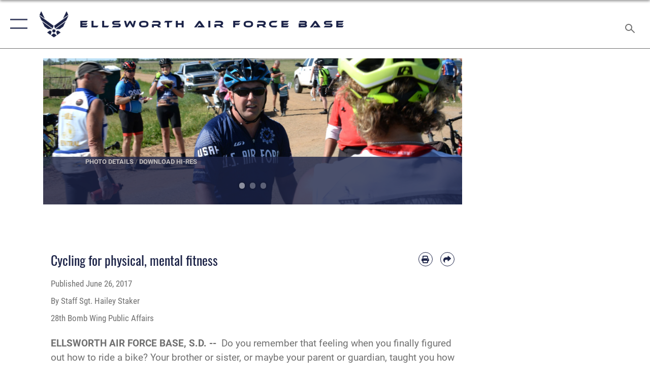

--- FILE ---
content_type: text/html; charset=utf-8
request_url: https://www.ellsworth.af.mil/News/Features/Display/Article/1229609/cycling-for-physical-mental-fitness/
body_size: 24733
content:
<!DOCTYPE html>
<html  lang="en-US">
<head id="Head"><meta content="text/html; charset=UTF-8" http-equiv="Content-Type" />
<meta name="REVISIT-AFTER" content="1 DAYS" />
<meta name="RATING" content="GENERAL" />
<meta name="RESOURCE-TYPE" content="DOCUMENT" />
<meta content="text/javascript" http-equiv="Content-Script-Type" />
<meta content="text/css" http-equiv="Content-Style-Type" />
<title>
	Cycling for physical, mental fitness > Ellsworth Air Force Base > Display
</title><meta id="MetaDescription" name="description" content="Do you remember that feeling when you finally figured out how to ride a bike? Your brother or sister, or maybe your parent or guardian, taught you how to balance and pedal at the same time, and then took off the training wheels. Maybe you did a weird, " /><meta id="MetaKeywords" name="keywords" content="Ellsworth AFB" /><meta id="MetaRobots" name="robots" content="INDEX, FOLLOW" /><link href="/Resources/Shared/stylesheets/dnndefault/7.0.0/default.css?cdv=2785" type="text/css" rel="stylesheet"/><link href="/DesktopModules/ArticleCSViewArticle/module.css?cdv=2785" type="text/css" rel="stylesheet"/><link href="/Desktopmodules/SharedLibrary/ValidatedPlugins/slick-carousel/slick/slick.css?cdv=2785" type="text/css" rel="stylesheet"/><link href="/Portals/146/portal.css?cdv=2785" type="text/css" rel="stylesheet"/><link href="/Desktopmodules/SharedLibrary/Plugins/SocialIcons/css/fa-social-icons.css?cdv=2785" type="text/css" rel="stylesheet"/><link href="/Desktopmodules/SharedLibrary/Plugins/Skin/SkipNav/css/skipnav.css?cdv=2785" type="text/css" rel="stylesheet"/><link href="/Desktopmodules/SharedLibrary/Plugins/carouFredSel/base.css?cdv=2785" type="text/css" rel="stylesheet"/><link href="/Desktopmodules/SharedLibrary/Plugins/MediaElement4.2.9/mediaelementplayer.css?cdv=2785" type="text/css" rel="stylesheet"/><link href="/Desktopmodules/SharedLibrary/Plugins/ColorBox/colorbox.css?cdv=2785" type="text/css" rel="stylesheet"/><link href="/Desktopmodules/SharedLibrary/Plugins/slimbox/slimbox2.css?cdv=2785" type="text/css" rel="stylesheet"/><link href="/DesktopModules/SharedLibrary/Plugins/FancyBox/jquery.fancybox.min.css?cdv=2785" type="text/css" rel="stylesheet"/><link href="/desktopmodules/ArticleCS/styles/AirForce3/style.css?cdv=2785" type="text/css" rel="stylesheet"/><link href="/Desktopmodules/SharedLibrary/Plugins/bootstrap4/css/bootstrap.min.css?cdv=2785" type="text/css" rel="stylesheet"/><link href="/Desktopmodules/SharedLibrary/ValidatedPlugins/font-awesome6/css/all.min.css?cdv=2785" type="text/css" rel="stylesheet"/><link href="/Desktopmodules/SharedLibrary/ValidatedPlugins/font-awesome6/css/v4-shims.min.css?cdv=2785" type="text/css" rel="stylesheet"/><link href="/portals/_default/skins/AirForce3/Assets/css/theme.css?cdv=2785" type="text/css" rel="stylesheet"/><script src="/Resources/libraries/jQuery/03_07_01/jquery.js?cdv=2785" type="text/javascript"></script><script src="/Resources/libraries/jQuery-Migrate/03_04_01/jquery-migrate.js?cdv=2785" type="text/javascript"></script><script src="/Resources/libraries/jQuery-UI/01_13_03/jquery-ui.min.js?cdv=2785" type="text/javascript"></script><link rel='icon' href='/Portals/146/favicon Barksdale.ico?ver=Ayyh9Jibj8MbDXzMYSPTIw%3d%3d' type='image/x-icon' /><meta name='host' content='DMA Public Web' /><meta name='contact' content='dma.WebSD@mail.mil' /><script  src="/Desktopmodules/SharedLibrary/Plugins/GoogleAnalytics/Universal-Federated-Analytics-8.7.js?agency=DOD&subagency=USAF&sitetopic=dma.web&dclink=true"  id="_fed_an_ua_tag" ></script><meta name='twitter:card' content='summary_large_image' /><meta name='twitter:title' content='Cycling&#32;for&#32;physical,&#32;mental&#32;fitness' /><meta name='twitter:description' content='Do&#32;you&#32;remember&#32;that&#32;feeling&#32;when&#32;you&#32;finally&#32;figured&#32;out&#32;how&#32;to&#32;ride&#32;a&#32;bike?&#32;Your&#32;brother&#32;or&#32;sister,&#32;or&#32;maybe&#32;your&#32;parent&#32;or&#32;guardian,&#32;taught&#32;you&#32;how&#32;to&#32;balance&#32;and&#32;pedal&#32;at&#32;the&#32;same&#32;time,&#32;and&#32;then' /><meta name='twitter:image' content='https://media.defense.gov/2017/Jun/26/2001768869/2000/2000/0/170604-F-JM042-0357.JPG' /><meta name='twitter:site' content='@usairforce' /><meta name='twitter:creator' content='@usairforce' /><meta property='og:site_name' content='Ellsworth&#32;Air&#32;Force&#32;Base' /><meta property='og:type' content='article' /><meta property='og:title' content='Cycling&#32;for&#32;physical,&#32;mental&#32;fitness' /><meta property='og:description' content='Do&#32;you&#32;remember&#32;that&#32;feeling&#32;when&#32;you&#32;finally&#32;figured&#32;out&#32;how&#32;to&#32;ride&#32;a&#32;bike?&#32;Your&#32;brother&#32;or&#32;sister,&#32;or&#32;maybe&#32;your&#32;parent&#32;or&#32;guardian,&#32;taught&#32;you&#32;how&#32;to&#32;balance&#32;and&#32;pedal&#32;at&#32;the&#32;same&#32;time,&#32;and&#32;then' /><meta property='og:image' content='https://media.defense.gov/2017/Jun/26/2001768869/2000/2000/0/170604-F-JM042-0357.JPG' /><meta property='og:url' content='https://www.ellsworth.af.mil/News/Features/Display/Article/1229609/cycling-for-physical-mental-fitness/' /><meta name="viewport" content="width=device-width,initial-scale=1" /></head>
<body id="Body">

    <form method="post" action="/News/Features/Display/Article/1229609/cycling-for-physical-mental-fitness/" id="Form" enctype="multipart/form-data">
<div class="aspNetHidden">
<input type="hidden" name="__EVENTTARGET" id="__EVENTTARGET" value="" />
<input type="hidden" name="__EVENTARGUMENT" id="__EVENTARGUMENT" value="" />
<input type="hidden" name="__VIEWSTATE" id="__VIEWSTATE" value="r+j4AuMgSh5UbQlsgO8CRlBRZrHF5GlvHOURAx+3xqO9qialCfVCWsch9+ecT2Ktl9Ebipgtgar7gnp7v6l5E1TtKqU17pJ5GPF5JXCtMedVL0umg8UsPEOGN8hbvbgDkPibfNDsOPMO/sRU8EGYme1atGuN5nYmrC39BwlnbhdXC9CqidXOQILF8RcEPa8xt9WHNImAcSl8AdGnW+rGHq0f6jXTNce/gAUa0d03D0zYPgZ9voVED/MDcTwTBe5pXAMWgv1wUAFjRQUH48zhO6pvOuzTsChtg4CG/mhrvTsI+r70m5tWOpC6OXEe25vFe5ynqxBLOOxbrvRiqh+0kRUawgQkCQwMYGG4BIGtwccpCU9Nil0ipobe6U9AScQVRMBtEOBan9EQhA3Pnhk085tJcbo8MNPcvEvlHVGBUVBUSSh2fCU91NGf/LU/3X6GLh53YSQXrRNJNBWez+FkDNQ4FkjOvGrYvz456xt21BSrleh+AeDQNrSCv7Hbe+8PRjq185Yu2OROcgEATZ3U73XLkRni48DkwVENprV88GK+0audFIIdFojCKunLGdjirABlOm8/nS7ljdFAPzBHv0YobZeh8VatkgkESj/wFwtFb2NQwXvcjf15kr5/Z+J7exms4g7SsRmAwh1A3lzJ7xt0F2ejpLgsXGJAYXUQcigPhTeFtg4o3goLo0nvEQeEcy3sw2enYNsP5ThJo9azZ1vgK+AnsGmo1mscbF63WIBobaBIXefSVGrMuoymOdQZ5UQSWk/6PW8kAx8LwYU4GSs2fL1hw7xQeOaib1vAT9jfP/t3SdTdK/HW/Hr/[base64]/BVBspsUaYmpCHjhZEibuL9suGuwTE+bONHCqK6Nuo0Y70EQXxCC7x5BEzN73136WHn3znrnWDRpnnid3u6GFIZ7Et2wV2/4NobDPdSOcKtAM5aaEnX28UMXxpNXhAKD/tv97m9/0/+6nVe1VmeVMKN8xb5IcNBHipuogCwvqm0F6IUwta+nKROeLSC0YSPdE2/dsY5a8ZpGd/jdiAC2sNpIFkA4QBuHMQ+yv7WPaVYlQPD7ZVDApL4lOo5vzmgUR0iNhjWux3FqU5s1+OiN3K4qXBo8TEU4cf8zgM/vjrGZMek8y9WKAUSc28BOL15IKCri3Rs3DQr7EhwvdttMMPOmUCUPoQsxqyVCMmEDZIsaulfQpXAfnVxBK9x0JR8sCW6uQ+OKc4wcVPYzv4byHYgdBw+ZF3TqBtmNOx20b64xa1HdohZzzS5lVmaud8gghQniuVUHAwshhsgYKeeKMN3M5m5bLfe/wKH6PjYh32JKpF0/Ah5GKD9kVVIIcNOcb4HaF2NW8qLIEq3DPa4781ol3Gll8/NU0JuowcFhvOjeOZLrWrbN0xSP5gDHn9VvnA4JY3l9/2uwefl7R/ZiUva/daV9SkFTKTeYtAzn6pwhCptTmNLlvDrro3zZhzA1n0qTN1TuQ3Z6RxoaXCe8W6A1BljE1g0kDCLzGIlDk47PHGUWORSqJViH9JH1AWsBCAvBUqAC6hAzYSWpgF+1Zne5ZhpDvEgkofsmn8VJJ3PQoo57KQ/gI+eZEHnYOvObGAaJuRwk5hs+yzV7uCqTzIFJ4hYh8auXTqj+Tc+AmPj5dy6VtqPguVUb9HOg4pVU//bmjYmL1C7K5eyEE0tuk/[base64]/uzSfyFTeHU01UgE91fV31GLeCJDhbZg8O4bwG7wsZnUt1m2HNmy/38AWnd8YDwdTgVvyxEV2ud1ms5V0qPN4v0kO/rFSg1USLGhYJi5VeLsBl2AAuXghu3kc9K/cHa8u2bb/goyKkChCUcbm2NGSbAzHDAV14/MA7Pjv2xULJuaqjeGech4WnGaWoVv8ynyluaX/IZrxlQz/PJoGsjbZQuPsAq9H571X66QjVNaa6FjWzXVsHdPlO+5b5K8JqVuw3f20qRUXsYnwcljn7Dq4H6blSCZULIg39nMy5amNhyt1J7sLpuphly6Fz5rsAV4AVcP4MjLdnN1XShEzuJo7uYjlhJO/oSmX+eGWHIsRQucjEuTdjMpUg24uXB1+xY6zcm1CD3sxDPXCQe9mhXTEULKLjoDA1brugPn3ddf1af3pdicUpgQVFjjgSKC8ayu4152T+jW7BDZduFQLBY3S/IL7H7D/vxrlZvn2dO17Q4ydQDHuJhve5dAmxzqHitd4Y8nBi6jXx0EMOJ8GRWUGswQasODJ+I7A+k7PJ8Mq2/CXz9+ut5ZnrOzGEclhZZnMi1hfL/RrHfr8YcLgHf52uqe83VCVqX80Jvvt14bTmPysYvu5uimxqB5N18GXgYctDAdcirZV/Z+Yy/cccUAW6OxLp3lzfUciKTYmObme4uzs2Vuhy08gziHUbLnBmtjfeF9TPrV34XKg5c7GIzVGg5xM0NI+BkxS6q4HbDdFlf89i/+7QkW+klHhbsSLjnYUetlwx/ltCPoxecC6vK7liZRd1ENJLBfjD0Z9zG32q5MTCOZIxD8XQxswNJ2muRV38bwMHcjwfAD8ZPT3ebuOG6JF+GQvLwGGuZcOuM8SRJ2jQTAvx4mzaKBvfVWtl1PJeIIMDLyLPU8zfbEo0Wjvwa9qEKhku4zOHuTCdTuIVvKiHdlW/Ia4EBvhgHSg6VWcnwBbcQeIO9bpoxql3mhpYnk/GRExQmbLmY1dkO3N2XOdo7KTzT8k40j3narpMTj7iYPQ5/HsFebzG75IOOfW7r2G/rcAh7tYrIW1ZpJmL00M1LriobPVkfZz4uwfVwk161s2HgPsjfBIeEgO1HYXPqtao+OJ22fZisFYHxEXe2cW7jmngfyYD7W709EWJkSxH8G2xLoKs4/ELrjXD5ps3UlSq4BHEUz6e03uH0HKR6dae3wA71O7NmUfhy2FlcJRXq5u2LkK58Xe7NaGFhhmXZMtll/[base64]/bAa+DHqbzoTRwizf/qBGSLzi3Y+P9mzmTyzxeeyn8Wr82lgMjnepEU855DDjPlEo9UvOQN7VZAcg2aC0KR+HQgphuZ2HrJU9N932WYGjLQjwao8oV13pHmSm2nS45Rys9aZUPf6w1VRgc9G2aM7/Zir1aDbDyInQIzB87t67qmsBj8kGE1QsT3Ap1eJuJNTS9Y/fLoUqorb7V1ltZHvpKTD8vdnKrswbfliCM08f/trkxXPuGvD1WLGl+cR01LVZaqYYIR8Gd8PwUGsqNc7VC7XCihwCJF8daBM9jEg/qYnzkNu7Ka9fVhUoLgo7ddbcrUZ9NcRb1lv0bmlnPli5WfKLciVMHqq2W8qHram51MKb8I6jo4MxkUdXWBhHppPhwJjzZ8/7g5fNVPSlbbt3OHNCm52yNUGLVsumricBFVO/MNaDLSrmo4ca81jetNfvItxS4OZv3X8EMOTOwpD0UWLmxz7AJMvCOJsfArYwZnGzzHKqOMAJ2hlMLMmH9Sqlyg7n3/4YUMgPkkLv7X4euLvdZcIqQQa45JjfP15ut6yV69Th3cbL1WRnwEI6fvfc1ZLO0ZIPxkOrxWqHKgprYBPR+NiM92jOGzicd17MQDbYM/vOSjS9V77jK0HprsDZkbmLGmZJZsLiinK4UKsE47XWnLbX0FNGViHD5x0HPLuejJH/weIQxdBe2rwzL4bBP8QG0aHzK6uq8Pa6x/Q7H2UyBtUmGkJtg2EFx0J4j2/cLqnP7RVcPgaqjz5USDqw1/1L0uXF/ysD8CkF/vWuhqa9sPbQ6/H2FyWb0X+KjW534CO+Bt7u3XFxVIG0M/zuqbLWz0G+m9dZyb+J1IZj5a9Coq4ziMTxJKeF8iJLzjxxRtkvS8/BI5Hwe79BmdqY2n/Su4KUZGOaQOzUKlPO/1sjKcZ+jUDcMcNgZcTyWhpdlRo9QUR0MIdYfg1t9Ph/cE8u84clH+X8hhC6wXFmA/4B+u5k/ZN5ppR93/PAQmnQR+8Ov/Kdp2PGD5Js1nq2y/[base64]/092nhktPzcxD+Nu7t7ZmEDIqOt54+7Rz5ZcWDCGD14Cbma+rSMKWfBnqWrewb4j+NSDGM3vz602SXSSuCSGtRUkfs6YiuHQn2uBbf4i6e7S+f6TT37jIUPbMfzq6RQ2WIou5FxhY52G9xo43+S27Qrj6Phc9mvBB1M3S1PPAxYZqrL7S68tkMN4gAx/+l+M/9NhVdJ68ilu2jhH0gchtbteZKzMHGCtSS/92fHb72TmIjo338jbwLElusoEqX4JKsE7pH05OcSi6Ul+nZqqhodOWHbHpb3ArmNUwVe577jno2O85G3wq/jPCwS84VOhYg2buuAJ2LFcdWb51zgV2sPR5HrcrNk013jKZj5IgpA==" />
</div>

<script type="text/javascript">
//<![CDATA[
var theForm = document.forms['Form'];
if (!theForm) {
    theForm = document.Form;
}
function __doPostBack(eventTarget, eventArgument) {
    if (!theForm.onsubmit || (theForm.onsubmit() != false)) {
        theForm.__EVENTTARGET.value = eventTarget;
        theForm.__EVENTARGUMENT.value = eventArgument;
        theForm.submit();
    }
}
//]]>
</script>


<script src="/WebResource.axd?d=pynGkmcFUV2XJQRRndJGZjIM9Yjewq1-mws8Ro32keP8X8QjNrsd-BZU8GU1&amp;t=638901627720898773" type="text/javascript"></script>


<script src="/ScriptResource.axd?d=NJmAwtEo3Io1vb4WK6GRfLaB9HzJ78wO-BXW2z5SADyChLbcFRJIrjg4UGqAmOAcAQEMwPq2Q1DtzY0Aley45CRrSrD9ru7og3vimHBwMpdXoL-I7TRYXlfk3ueSFfDnfWckFQ2&amp;t=32e5dfca" type="text/javascript"></script>
<script src="/ScriptResource.axd?d=dwY9oWetJoKon4WKK8drPsOmDM7FQIzjJ7t_FTF3NlYWC4aOoW9LI8187a1lGlD3BtlPZewts3yoYk2hA7zAfU4s65dhTvXAC813Y8kBRmRkvC55RC1URouDa2uR_m3HGNPNmkEfZcbltnYq0&amp;t=32e5dfca" type="text/javascript"></script>
<div class="aspNetHidden">

	<input type="hidden" name="__VIEWSTATEGENERATOR" id="__VIEWSTATEGENERATOR" value="CA0B0334" />
	<input type="hidden" name="__VIEWSTATEENCRYPTED" id="__VIEWSTATEENCRYPTED" value="" />
	<input type="hidden" name="__EVENTVALIDATION" id="__EVENTVALIDATION" value="r7O5dFawuEBgW2QpcKW0hHVdHt2DmxhK+K+z8odccr/p61O4/2d/YGsbqe/HYf0iPjxYIB25dby2jmGo1A1Rmn+BOeMyCsd82WwL41IrSHyuPqW+" />
</div><script src="/Desktopmodules/SharedLibrary/Plugins/MediaElement4.2.9/mediaelement-and-player.js?cdv=2785" type="text/javascript"></script><script src="/Desktopmodules/SharedLibrary/ValidatedPlugins/slick-carousel/slick/slick.min.js?cdv=2785" type="text/javascript"></script><script src="/js/dnn.js?cdv=2785" type="text/javascript"></script><script src="/js/dnn.modalpopup.js?cdv=2785" type="text/javascript"></script><script src="/js/dnncore.js?cdv=2785" type="text/javascript"></script><script src="/Desktopmodules/SharedLibrary/Plugins/Mobile-Detect/mobile-detect.min.js?cdv=2785" type="text/javascript"></script><script src="/DesktopModules/ArticleCS/Resources/ArticleCS/js/ArticleCS.js?cdv=2785" type="text/javascript"></script><script src="/Desktopmodules/SharedLibrary/Plugins/carouFredSel/jquery.carouFredSel-6.2.1.js?cdv=2785" type="text/javascript"></script><script src="/Desktopmodules/SharedLibrary/Plugins/DVIDSAnalytics/DVIDSVideoAnalytics.min.js?cdv=2785" type="text/javascript"></script><script src="/Desktopmodules/SharedLibrary/Plugins/DVIDSAnalytics/analyticsParamsForDVIDSAnalyticsAPI.js?cdv=2785" type="text/javascript"></script><script src="/Desktopmodules/SharedLibrary/Plugins/TouchSwipe/jquery.touchSwipe.min.js?cdv=2785" type="text/javascript"></script><script src="/Desktopmodules/SharedLibrary/Plugins/ColorBox/jquery.colorbox.js?cdv=2785" type="text/javascript"></script><script src="/Desktopmodules/SharedLibrary/Plugins/slimbox/slimbox2.js?cdv=2785" type="text/javascript"></script><script src="/Desktopmodules/SharedLibrary/Plugins/BodyScrollLock/bodyScrollLock.js?cdv=2785" type="text/javascript"></script><script src="/DesktopModules/SharedLibrary/Plugins/FancyBox/jquery.fancybox.min.js?cdv=2785" type="text/javascript"></script><script src="/Desktopmodules/SharedLibrary/ValidatedPlugins/vue/vue.min.js?cdv=2785" type="text/javascript"></script><script src="/Desktopmodules/SharedLibrary/ValidatedPlugins/flexslider/jquery.flexslider.js?cdv=2785" type="text/javascript"></script><script src="/js/dnn.servicesframework.js?cdv=2785" type="text/javascript"></script><script src="/Desktopmodules/SharedLibrary/Plugins/Skin/js/common.js?cdv=2785" type="text/javascript"></script>
<script type="text/javascript">
//<![CDATA[
Sys.WebForms.PageRequestManager._initialize('ScriptManager', 'Form', ['tdnn$ctr25187$ViewArticle$UpdatePanel1','dnn_ctr25187_ViewArticle_UpdatePanel1'], [], [], 90, '');
//]]>
</script>

        
        
        

<script type="text/javascript">
$('#personaBar-iframe').load(function() {$('#personaBar-iframe').contents().find("head").append($("<style type='text/css'>.personabar .personabarLogo {}</style>")); });
</script>

<script type="text/javascript">

jQuery(document).ready(function() {
initializeSkin();
});

</script>

<script type="text/javascript">
var skinvars = {"SiteName":"Ellsworth Air Force Base","SiteShortName":"Ellsworth Air Force Base","SiteSubTitle":"","aid":"Ellsworth","IsSecureConnection":true,"IsBackEnd":false,"DisableShrink":false,"IsAuthenticated":false,"SearchDomain":"search.usa.gov","SiteUrl":"https://www.ellsworth.af.mil/","LastLogin":null,"IsLastLoginFail":false,"IncludePiwik":false,"PiwikSiteID":-1,"SocialLinks":{"Facebook":{"Url":"http://www.facebook.com/Usairforce","Window":"_blank","Relationship":"noopener"},"Twitter":{"Url":"http://twitter.com/usairforce","Window":"_blank","Relationship":"noopener"},"YouTube":{"Url":"http://www.youtube.com/afbluetube","Window":"_blank","Relationship":"noopener"},"Flickr":{"Url":"http://www.flickr.com/usairforce","Window":"_blank","Relationship":"noopener"},"Pintrest":{"Url":"https://www.pinterest.com/usairforce","Window":"_blank","Relationship":"noopener"},"Instagram":{"Url":"http://instagram.com/officialusairforce","Window":"_blank","Relationship":"noopener"},"Blog":{"Url":"http://airforcelive.dodlive.mil","Window":"_blank","Relationship":"noopener"},"RSS":{"Url":"http://www.af.mil/rss/","Window":"_blank","Relationship":"noopener"},"Podcast":{"Url":"","Window":"","Relationship":null},"Email":{"Url":"","Window":"","Relationship":null},"LinkedIn":{"Url":"","Window":"","Relationship":null},"Snapchat":{"Url":"","Window":"","Relationship":null}},"SiteLinks":null,"LogoffTimeout":3300000,"SiteAltLogoText":""};
</script>
<script type="application/ld+json">{"@context":"http://schema.org","@type":"Organization","logo":null,"name":"Ellsworth Air Force Base","url":"https://www.ellsworth.af.mil/","sameAs":["http://www.facebook.com/Usairforce","http://twitter.com/usairforce","http://instagram.com/officialusairforce","https://www.pinterest.com/usairforce","http://www.youtube.com/afbluetube"]}</script>

<div id="app" class="layout-main no-banner ">
    

<div id="skip-link-holder"><a id="skip-link" aria-label="Press enter to skip to main content" href="#skip-target">Skip to main content (Press Enter).</a></div>

<header id="header-main">
    <div id="header-main-inner">
        <nav id="nav-main" aria-label="Main navigation">
            <div type="button" class="nav-main-toggle" tabindex="0" role="button" aria-label="Open Main Navigation"> 
		        <span class="nav-main-toggle-label">
				    <span class="nav-main-toggle-item nav-main-toggle-item-top">
					    <span class="nav-main-toggle-item-inner nav-main-toggle-item-inner-top"></span>
				    </span>
				    <span class="nav-main-toggle-item nav-main-toggle-item-bottom">
					    <span class="nav-main-toggle-item-inner nav-main-toggle-item-inner-bottom"></span>
				    </span>
			    </span>
		    </div>
            
            <div id="nav-main-inner">
                <div id="nav-main-header">
                    <div type="button" class="nav-main-toggle" tabindex="0" role="button" aria-label="Close Main Navigation"> 
		                <span class="nav-main-toggle-label">
				            <span class="nav-main-toggle-item nav-main-toggle-item-top">
					            <span class="nav-main-toggle-item-inner nav-main-toggle-item-inner-top"></span>
				            </span>
				            <span class="nav-main-toggle-item nav-main-toggle-item-bottom">
					            <span class="nav-main-toggle-item-inner nav-main-toggle-item-inner-bottom"></span>
				            </span>
			            </span>
		            </div>
                    <svg class="svg-logo" width="80" height="70" xmlns="http://www.w3.org/2000/svg" viewBox="0 0 80 70">
                        <g>
                            <title>U.S. Air Force Logo</title>
                            <g transform="matrix(0.30864200474303516,0,0,0.30864200474303516,96.66049876374962,86.23049787780087) ">
                                <polygon points="-216.59274005889893,-115.45912504196167 -239.41073322296143,-98.88313627243042 -211.62673664093018,-78.69417142868042 -202.91378498077393,-105.51613187789917 " class="fill"/>
                                <polygon points="-207.52175617218018,-75.70814847946167 -184.70473957061768,-59.13417387008667 -161.90072345733643,-75.70814847946167 -184.70473957061768,-92.29115629196167 " class="fill"/>
                                <polygon points="-195.99575519561768,-126.93117094039917 -279.6467409133911,-187.7141375541687 -260.1197633743286,-147.0781512260437 -232.37673664093018,-126.93117094039917 " class="fill"/>
                                <polygon points="-187.24075031280518,-153.7301287651062 -304.11372089385986,-238.64913511276245 -284.5887575149536,-198.0051531791687 -194.19973468780518,-132.33217191696167 " class="fill"/>
                                <polygon points="-287.54475116729736,-271.9891619682312 -301.3247194290161,-243.31515073776245 -258.9787721633911,-212.55013608932495 " class="fill"/>
                                <polygon points="-166.50472736358643,-105.51613187789917 -157.78475666046143,-78.69417142868042 -130.01070880889893,-98.88313627243042 -152.83077716827393,-115.45912504196167 " class="fill"/>
                                <polygon points="-137.04073810577393,-126.93117094039917 -109.2976884841919,-147.0781512260437 -89.7787675857544,-187.7141375541687 -173.42074298858643,-126.93117094039917 " class="fill"/>
                                <polygon points="-182.17178058624268,-153.7301287651062 -175.22274494171143,-132.33217191696167 -84.8327226638794,-198.0051531791687 -65.3028154373169,-238.64913511276245 " class="fill"/>
                                <polygon points="-81.8727617263794,-271.9891619682312 -110.4467363357544,-212.55013608932495 -68.0937089920044,-243.31515073776245 " class="fill"/>
                                <path d="m-197.38074,-111.46014c0,-6.997 5.676,-12.677 12.682,-12.677c6.99,0 12.677,5.68 12.677,12.677c0,7.005 -5.687,12.68 -12.677,12.68c-7.006,-0.001 -12.682,-5.675 -12.682,-12.68z" class="fill"/>
                            </g>
                        </g>
                    </svg>
                </div>
                <div id="nav-main-search">
                    <div id="dnn_Header_MobileSearch" class="search-input-wrap">
	
                        <input id="search-input" aria-label="Search" type="search" autocomplete="off" name="header-search" placeholder="SEARCH" value="">
                    
</div>
                </div>
                <div id="nav-main-menu">
                    <ul id="nav-main-menu-top-ul">
	
    <li class="parent ">
    
        <a href="https://www.ellsworth.af.mil/" target="" aria-expanded="false">Home</a>
    
        <ul>
        
    <li class="">
    
        <a href="https://www.ellsworth.af.mil/Home/Powder-River-Training-Complex/" target="" >Powder River Training Complex</a>
    
    </li>

    <li class="">
    
        <a href="https://www.ellsworth.af.mil/Home/Road-Weather/" target="" >Road &amp; Weather</a>
    
    </li>

        </ul>
    
    </li>

    <li class="">
    
        <a href="https://www.ellsworth.af.mil/Newcomers/" target="" >Newcomers</a>
    
    </li>

    <li class="parent ">
    
        <a href="https://www.ellsworth.af.mil/About-Us/" target="" aria-expanded="false">About Us</a>
    
        <ul>
        
    <li class="">
    
        <a href="https://www.ellsworth.af.mil/About-Us/Biographies/" target="" >Biographies</a>
    
    </li>

    <li class="">
    
        <a href="https://www.ellsworth.af.mil/About-Us/Environmental/" target="" >Environmental</a>
    
    </li>

        </ul>
    
    </li>

    <li class="parent ">
    
        <a href="https://www.ellsworth.af.mil/News/" target="" aria-expanded="false">News</a>
    
        <ul>
        
    <li class="">
    
        <a href="https://www.ellsworth.af.mil/News/Commentaries/" target="" >Commentaries</a>
    
    </li>

    <li class="">
    
        <a href="https://www.ellsworth.af.mil/News/Features/" target="" >Features</a>
    
    </li>

    <li class="">
    
        <a href="https://www.ellsworth.af.mil/News/Photos/" target="" >Photos</a>
    
    </li>

        </ul>
    
    </li>

    <li class="">
    
        <a href="https://www.ellsworth.af.mil/Press-Releases/" target="" >Press Releases</a>
    
    </li>

    <li class="parent ">
    
        <a href="https://www.ellsworth.af.mil/Units/" target="" aria-expanded="false">Units</a>
    
        <ul>
        
    <li class="">
    
        <a href="https://www.ellsworth.af.mil/Units/28th-Maintenance-Group/" target="" >28th Maintenance Group</a>
    
    </li>

    <li class="">
    
        <a href="https://ellsworth.tricare.mil/" target="_blank" rel="noopener noreferrer" >28th Medical Group</a>
    
    </li>

    <li class="parent ">
    
        <a href="https://www.ellsworth.af.mil/Units/28th-Mission-Support-Group/" target="" aria-expanded="false">28th Mission Support Group</a>
    
        <ul>
        
    <li class="">
    
        <a href="http://www.housing.af.mil/Units/Ellsworth/" target="_blank" rel="noopener noreferrer" >Housing</a>
    
    </li>

        </ul>
    
    </li>

    <li class="">
    
        <a href="https://www.ellsworth.af.mil/Units/28th-Operations-Group/" target="" >28th Operations Group</a>
    
    </li>

    <li class="">
    
        <a href="https://www.ellsworth.af.mil/Units/Tenant-Units/" target="" >Tenant Units</a>
    
    </li>

    <li class="parent ">
    
        <a href="https://www.ellsworth.af.mil/Units/Helping-Agencies/" target="" aria-expanded="false">Helping Agencies</a>
    
        <ul>
        
    <li class="">
    
        <a href="https://www.ellsworth.af.mil/Units/Helping-Agencies/Sexual-Assault-Prevention-and-Awareness/" target="" >Sexual Assault Prevention and Awareness</a>
    
    </li>

    <li class="">
    
        <a href="https://www.ellsworth.af.mil/Units/Helping-Agencies/Chapel/" target="" >Chapel</a>
    
    </li>

    <li class="">
    
        <a href="https://www.ellsworth.af.mil/Units/Helping-Agencies/Legal/" target="" >Legal</a>
    
    </li>

    <li class="">
    
        <a href="https://www.ellsworth.af.mil/Units/Helping-Agencies/Publicly-Available-Documents/" target="" >Publicly Available Documents</a>
    
    </li>

        </ul>
    
    </li>

    <li class="">
    
        <a href="https://www.ellsworth.af.mil/Units/Retiree-Activities-Office/" target="" >Retiree Activities Office</a>
    
    </li>

        </ul>
    
    </li>

    <li class="parent ">
    
        <a href="https://www.ellsworth.af.mil/Contact-Us/" target="" aria-expanded="false">Contact Us</a>
    
        <ul>
        
    <li class="parent ">
    
        <a href="https://www.ellsworth.af.mil/Contact-Us/Public-Affairs/" target="" aria-expanded="false">Public Affairs</a>
    
        <ul>
        
    <li class="parent ">
    
        <a href="https://www.ellsworth.af.mil/Contact-Us/Public-Affairs/Community-Engagement/" target="" aria-expanded="false">Community Engagement</a>
    
        <ul>
        
    <li class="">
    
        <a href="https://www.ellsworth.af.mil/Contact-Us/Public-Affairs/Community-Engagement/Base-Tours/" target="" >Base Tours</a>
    
    </li>

    <li class="">
    
        <a href="https://www.ellsworth.af.mil/Contact-Us/Public-Affairs/Community-Engagement/Speaker-Requests/" target="" >Speaker Requests</a>
    
    </li>

    <li class="">
    
        <a href="https://www.ellsworth.af.mil/Contact-Us/Public-Affairs/Community-Engagement/Flyover-Requests/" target="" >Flyover Requests</a>
    
    </li>

    <li class="">
    
        <a href="https://www.ellsworth.af.mil/Contact-Us/Public-Affairs/Community-Engagement/Requests-for-Support/" target="" >Requests for Support</a>
    
    </li>

        </ul>
    
    </li>

        </ul>
    
    </li>

    <li class="">
    
        <a href="https://www.ellsworth.af.mil/Contact-Us/Commanders-Action-Line/" target="" >Commander&#39;s Action Line</a>
    
    </li>

    <li class="parent ">
    
        <a href="https://www.ellsworth.af.mil/Contact-Us/Freedom-of-Information-Act/" target="" aria-expanded="false">Freedom of Information Act</a>
    
        <ul>
        
    <li class="">
    
        <a href="https://www.ellsworth.af.mil/Contact-Us/Freedom-of-Information-Act/Sample-FOIA-Letter/" target="" >Sample FOIA Letter</a>
    
    </li>

        </ul>
    
    </li>

    <li class="">
    
        <a href="https://www.ellsworth.af.mil/Contact-Us/Honor-Guard/" target="" >Honor Guard</a>
    
    </li>

    <li class="">
    
        <a href="/LinkClick.aspx?fileticket=ImM0KCjtIpQ%3d&amp;tabid=14332&amp;portalid=146" target="_blank" rel="noopener noreferrer" >Phone Book</a>
    
    </li>

    <li class="">
    
        <a href="https://www.ellsworth.af.mil/Contact-Us/Visitor-Control-Center/" target="" >Visitor Control Center</a>
    
    </li>

        </ul>
    
    </li>

    <li class="">
    
        <a href="https://www.ellsworth.af.mil/Sexual-Misconduct-Disciplinary-Actions/" target="" >Sexual Misconduct Disciplinary Actions</a>
    
    </li>

</ul>


                </div>
                <div id="nav-main-footer">
                    <ul class=""><li class=""><a href="https://www.facebook.com/EllsworthAirForceBase/" target="_blank" rel="noopener noreferrer" aria-label="Facebook icon opens in a new window" title="Facebook icon"><span class="social-icon fab fa-facebook-square social-link-606"></span></a></li><li class=""><a href="http://www.instagram.com/ellsworthafb" target="_blank" rel="noopener noreferrer" aria-label="Instagram icon opens in a new window" title="Instagram icon"><span class="social-icon fab fa-instagram social-link-3815"></span></a></li><li class=""><a href="https://www.flickr.com/photos/153180263@N05/" target="_blank" rel="noopener noreferrer" aria-label="Flickr icon opens in a new window" title="Flickr icon"><span class="social-icon fab fa-flickr social-link-3814"></span></a></li></ul>
                </div>
            </div>
            <div id="nav-main-open-overlay"></div>
        </nav>

        <div id="logo-main">
            <a href="https://www.ellsworth.af.mil/">
             
                <img src="/Portals/_default/Skins/AirForce3/Assets/images/af-logo-seal.png" alt="U.S. Air Force Logo" title="U.S. Air Force"/>
                
                <span class="site-title">Ellsworth Air Force Base</span>
                
            </a>
        </div>

        <nav id="nav-secondary" aria-label="Search navigation">
            <div id="nav-secondary-inner">
                
                <div id="dnn_Header_DesktopSearch">
	
                    <input type="checkbox" class="hidden-input" id="header-main-search-state" aria-label="Search" tabindex="-1" aria-hidden="true">
                    <div id="main-search-open-overlay"></div>
                    <div id="header-main-search">
                      <div class="search-input-wrap">
                        <input id="header-main-search-input" aria-label="Search" class="global-search" minlength="1" tabindex="-1" type="search" autocomplete="off" placeholder="Search topics, names, categories..." value="">
                        <label class="header-main-search-toggle-label" for="header-main-search-state" tabindex="0" aria-label="Search toggle"></label>
                      </div>
                    </div>
                
</div>
            </div>
        </nav>
    </div>

</header>
<div id="header-main-spacer"></div>

<p><a name="skip-target"></a></p>
    <!--/* //NOSONAR */--><div id="dnn_HeaderPaneTop" class="DNNEmptyPane"></div>
<div id="dnn_HeaderPaneMid" class="DNNEmptyPane"></div>
<div id="dnn_HeaderPaneBottom" class="DNNEmptyPane"></div>
    
    <main class="content ">
        <!--/* //NOSONAR */--><div id="dnn_ContentPane" class="DNNEmptyPane"></div>
<div class="container container-wide">
    <div class="row">
        <div id="dnn_CenterPaneWide_Top" class="col-md DNNEmptyPane"></div>
    </div>
</div>
<div id="dnn_FullBleedPane1" class="DNNEmptyPane"></div>
<div class="container">
    <div id="dnn_CarouselPane" class="DNNEmptyPane"></div>
</div>
<div class="container">
    <div class="row">
        <div id="dnn_CenterPane_Top" class="col-md DNNEmptyPane"></div>
    </div>
    <div class="row">
        <div id="dnn_CenterPane_Half1" class="col-md-6 DNNEmptyPane"></div>
        <div id="dnn_CenterPane_Half2" class="col-md-6 DNNEmptyPane"></div>
    </div>
</div>

<div class="container">
    <div class="row">
        <div class="col-md-9">
            <div id="dnn_ContentPaneLeft"><div class="DnnModule DnnModule-ArticleCSViewArticle DnnModule-25187"><a name="25187"></a>

<div class="theme-container">
    <div id="dnn_ctr25187_ContentPane"><!-- Start_Module_25187 --><div id="dnn_ctr25187_ModuleContent" class="DNNModuleContent ModArticleCSViewArticleC">
	<div id="dnn_ctr25187_ViewArticle_UpdatePanel1" class="article-view">
		
        

<!--iswiptemplate:not-->


<div class="row no-gutters">
    <div class=" col-sm-12 touch-col-12">
        

<div id="gallery-carousel-outer" class="focal-point-wrap media-inline loading">
    <ul class="slides">
        


        <li class="slide">
            <figure class="h-blur-reveal feature article-detail-gallery">
                <picture class="fixed-aspect">
                    <img 
                         class="poster"
                         src="https://media.defense.gov/2017/Jun/26/2001768869/2000/2000/0/170604-F-JM042-0357.JPG"
                         alt="Maj. Anthony Bares, the director of wing inspections assigned to the 28th Bomb Wing Inspector General office, speaks with participants of the Ride Across South Dakota off Highway 44, S.D., June 4, 2017. Bares took up cycling in 2004 as a way to train for triathlons, and leads the Dakota Regional Air Force Cycling Team. (U.S. Air Force photo by Airman 1st Class Thomas Karol)" />

                    

                    
                </picture>
                <a data-width="1200"
                   data-height="802"
                   href="https://media.defense.gov/2017/Jun/26/2001768869/1200/1200/0/170604-F-JM042-0357.JPG"
                   data-fancybox
                   data-imagecount="1"
                   class="fancybox-item">

                    
                    <figcaption class="wip-fb-caption">
                        
                        
                        <h1>Cycling for physical, mental fitness</h1>
                        
                        
                        <p>Maj. Anthony Bares, the director of wing inspections assigned to the 28th Bomb Wing Inspector General office, speaks with participants of the Ride Across South Dakota off Highway 44, S.D., June 4, 2017. Bares took up cycling in 2004 as a way to train for triathlons, and leads the Dakota Regional Air Force Cycling Team. (U.S. Air Force photo by Airman 1st Class Thomas Karol)</p>
                        
                    </figcaption>
                    
                </a>
                
                <div class="actions">
                    <div class="container">
                        <a href="https://www.ellsworth.af.mil/News/Photos/igphoto/2001768869/" title="Cycling for physical, mental fitness" target="_blank" rel="noopener" class="action-frame article-link detail-url">
                            <span>Photo Details</span>
                        </a> /
                        <a href="https://media.defense.gov/2017/Jun/26/2001768869/-1/-1/0/170604-F-JM042-0357.JPG" title="Cycling for physical, mental fitness" target="_blank" rel="noopener" class="action-frame article-link download-url">
                            <span>Download Hi-Res</span>
                        </a>
                    </div>
                </div>
                
                
                
            </figure>
        </li>
        


        <li class="slide">
            <figure class="h-blur-reveal feature article-detail-gallery">
                <picture class="fixed-aspect">
                    <img 
                         class="poster"
                         src="https://media.defense.gov/2017/Jun/26/2001768870/2000/2000/0/170604-F-JM042-0585.JPG"
                         alt="Maj. Anthony Bares, the director of wing inspections assigned to the 28th Bomb Wing Inspector General office, front, and Capt. Eben Engler, a B-1 bomber weapon systems officer assigned to the 34th Bomb Squadron, back, cycle toward Caputa, S.D., during the Ride Across South Dakota, June 4, 2017. The ride was one of two local events members of the Dakota Regional Air Force Cycling Team participated in as preparation for the Register’s Annual Great Bicycle Ride Across Iowa July 23-29. (U.S. Air Force photo by Airman 1st Class Thomas Karol)" />

                    

                    
                </picture>
                <a data-width="1200"
                   data-height="686"
                   href="https://media.defense.gov/2017/Jun/26/2001768870/1200/1200/0/170604-F-JM042-0585.JPG"
                   data-fancybox
                   data-imagecount="1"
                   class="fancybox-item">

                    
                    <figcaption class="wip-fb-caption">
                        
                        
                        <h1>Cycling for physical, mental fitness</h1>
                        
                        
                        <p>Maj. Anthony Bares, the director of wing inspections assigned to the 28th Bomb Wing Inspector General office, front, and Capt. Eben Engler, a B-1 bomber weapon systems officer assigned to the 34th Bomb Squadron, back, cycle toward Caputa, S.D., during the Ride Across South Dakota, June 4, 2017. The ride was one of two local events members of the Dakota Regional Air Force Cycling Team participated in as preparation for the Register’s Annual Great Bicycle Ride Across Iowa July 23-29. (U.S. Air Force photo by Airman 1st Class Thomas Karol)</p>
                        
                    </figcaption>
                    
                </a>
                
                <div class="actions">
                    <div class="container">
                        <a href="https://www.ellsworth.af.mil/News/Photos/igphoto/2001768870/" title="Cycling for physical, mental fitness" target="_blank" rel="noopener" class="action-frame article-link detail-url">
                            <span>Photo Details</span>
                        </a> /
                        <a href="https://media.defense.gov/2017/Jun/26/2001768870/-1/-1/0/170604-F-JM042-0585.JPG" title="Cycling for physical, mental fitness" target="_blank" rel="noopener" class="action-frame article-link download-url">
                            <span>Download Hi-Res</span>
                        </a>
                    </div>
                </div>
                
                
                
            </figure>
        </li>
        


        <li class="slide">
            <figure class="h-blur-reveal feature article-detail-gallery">
                <picture class="fixed-aspect">
                    <img 
                         class="poster"
                         src="https://media.defense.gov/2017/Jun/26/2001768871/2000/2000/0/170623-F-MU239-001.JPG"
                         alt="Maj. Anthony Bares, the director of wing inspections assigned to the 28th Bomb Wing Inspector General office, poses with his bike at the South Dakota Air and Space Museum, Box Elder, S.D., June 23, 2017. Bares currently leads the Dakota Regional Air Force Cycling Team, which includes six Airmen assigned to Ellsworth, five Airmen from Minot AFB, N.D., two Air Force reservists and two civilians. (U.S. Air Force photo by Staff Sgt. Hailey Staker)" />

                    

                    
                </picture>
                <a data-width="1200"
                   data-height="801"
                   href="https://media.defense.gov/2017/Jun/26/2001768871/1200/1200/0/170623-F-MU239-001.JPG"
                   data-fancybox
                   data-imagecount="1"
                   class="fancybox-item">

                    
                    <figcaption class="wip-fb-caption">
                        
                        
                        <h1>Cycling for physical, mental fitness</h1>
                        
                        
                        <p>Maj. Anthony Bares, the director of wing inspections assigned to the 28th Bomb Wing Inspector General office, poses with his bike at the South Dakota Air and Space Museum, Box Elder, S.D., June 23, 2017. Bares currently leads the Dakota Regional Air Force Cycling Team, which includes six Airmen assigned to Ellsworth, five Airmen from Minot AFB, N.D., two Air Force reservists and two civilians. (U.S. Air Force photo by Staff Sgt. Hailey Staker)</p>
                        
                    </figcaption>
                    
                </a>
                
                <div class="actions">
                    <div class="container">
                        <a href="https://www.ellsworth.af.mil/News/Photos/igphoto/2001768871/" title="Cycling for physical, mental fitness" target="_blank" rel="noopener" class="action-frame article-link detail-url">
                            <span>Photo Details</span>
                        </a> /
                        <a href="https://media.defense.gov/2017/Jun/26/2001768871/-1/-1/0/170623-F-MU239-001.JPG" title="Cycling for physical, mental fitness" target="_blank" rel="noopener" class="action-frame article-link download-url">
                            <span>Download Hi-Res</span>
                        </a>
                    </div>
                </div>
                
                
                
            </figure>
        </li>
        


    </ul>
    <ol class="manual-controls"></ol>
</div>

<div class="container touch-d-block mobile-description" id="mobile-description">
    <p></p>
</div>



<!-- Flexslider Javascript -->

<script type="text/javascript">
    $(function () {
        const topRotatorslideCount = $('#gallery-carousel-outer .slide').length;
        const controlsSelector = "#gallery-carousel-outer .manual-controls"
        let $controls = $(controlsSelector);
        let $slider = $("#gallery-carousel-outer");
        if (topRotatorslideCount > 1) {
            const animationLoop = window.navigator.userAgent.match(/(MSIE|Trident)/) ? false : true;
            $slider.flexslider({
                animation: "slide",
                pauseOnHover: false,
                directionNav: true,
                controlNav: false,
                slideshow: true,
                animationLoop: animationLoop,
                manualControls: controlsSelector,
                after: function (slider) {
                    updateManualControls(slider);
                    updateMobileDescription(slider);
                },
                start: function (slider) {
                    $('#gallery-carousel-outer').removeClass("loading");
                    updateMobileDescription(slider);
                }
            });
            initManualControls(topRotatorslideCount, 8, $slider, $controls);

            $(".slide.clone").find('.yt-player').attr('id', 'none');
        } else {
            $('.flex-direction-nav').hide();
            $('#gallery-carousel-outer').removeClass("loading");
            if (!isMobile()) {
                $('#gallery-carousel-outer .actions').css('padding-bottom', '30px');
            }
        }
    });

    function isMobile() {
        var isMobile = false; //initiate as false
        // device detection
        if (/(android|bb\d+|meego).+mobile|avantgo|bada\/|blackberry|blazer|compal|elaine|fennec|hiptop|iemobile|ip(hone|od)|ipad|iris|kindle|Android|Silk|lge |maemo|midp|mmp|netfront|opera m(ob|in)i|palm( os)?|phone|p(ixi|re)\/|plucker|pocket|psp|series(4|6)0|symbian|treo|up\.(browser|link)|vodafone|wap|windows (ce|phone)|xda|xiino/i.test(navigator.userAgent)
            || /1207|6310|6590|3gso|4thp|50[1-6]i|770s|802s|a wa|abac|ac(er|oo|s\-)|ai(ko|rn)|al(av|ca|co)|amoi|an(ex|ny|yw)|aptu|ar(ch|go)|as(te|us)|attw|au(di|\-m|r |s )|avan|be(ck|ll|nq)|bi(lb|rd)|bl(ac|az)|br(e|v)w|bumb|bw\-(n|u)|c55\/|capi|ccwa|cdm\-|cell|chtm|cldc|cmd\-|co(mp|nd)|craw|da(it|ll|ng)|dbte|dc\-s|devi|dica|dmob|do(c|p)o|ds(12|\-d)|el(49|ai)|em(l2|ul)|er(ic|k0)|esl8|ez([4-7]0|os|wa|ze)|fetc|fly(\-|_)|g1 u|g560|gene|gf\-5|g\-mo|go(\.w|od)|gr(ad|un)|haie|hcit|hd\-(m|p|t)|hei\-|hi(pt|ta)|hp( i|ip)|hs\-c|ht(c(\-| |_|a|g|p|s|t)|tp)|hu(aw|tc)|i\-(20|go|ma)|i230|iac( |\-|\/)|ibro|idea|ig01|ikom|im1k|inno|ipaq|iris|ja(t|v)a|jbro|jemu|jigs|kddi|keji|kgt( |\/)|klon|kpt |kwc\-|kyo(c|k)|le(no|xi)|lg( g|\/(k|l|u)|50|54|\-[a-w])|libw|lynx|m1\-w|m3ga|m50\/|ma(te|ui|xo)|mc(01|21|ca)|m\-cr|me(rc|ri)|mi(o8|oa|ts)|mmef|mo(01|02|bi|de|do|t(\-| |o|v)|zz)|mt(50|p1|v )|mwbp|mywa|n10[0-2]|n20[2-3]|n30(0|2)|n50(0|2|5)|n7(0(0|1)|10)|ne((c|m)\-|on|tf|wf|wg|wt)|nok(6|i)|nzph|o2im|op(ti|wv)|oran|owg1|p800|pan(a|d|t)|pdxg|pg(13|\-([1-8]|c))|phil|pire|pl(ay|uc)|pn\-2|po(ck|rt|se)|prox|psio|pt\-g|qa\-a|qc(07|12|21|32|60|\-[2-7]|i\-)|qtek|r380|r600|raks|rim9|ro(ve|zo)|s55\/|sa(ge|ma|mm|ms|ny|va)|sc(01|h\-|oo|p\-)|sdk\/|se(c(\-|0|1)|47|mc|nd|ri)|sgh\-|shar|sie(\-|m)|sk\-0|sl(45|id)|sm(al|ar|b3|it|t5)|so(ft|ny)|sp(01|h\-|v\-|v )|sy(01|mb)|t2(18|50)|t6(00|10|18)|ta(gt|lk)|tcl\-|tdg\-|tel(i|m)|tim\-|t\-mo|to(pl|sh)|ts(70|m\-|m3|m5)|tx\-9|up(\.b|g1|si)|utst|v400|v750|veri|vi(rg|te)|vk(40|5[0-3]|\-v)|vm40|voda|vulc|vx(52|53|60|61|70|80|81|83|85|98)|w3c(\-| )|webc|whit|wi(g |nc|nw)|wmlb|wonu|x700|yas\-|your|zeto|zte\-/i.test(navigator.userAgent.substr(0, 4))) {
            isMobile = true;
        }

        return isMobile;
    }
    /**
     * Creates the manual controls and adds them to the controls container (an <ol>)
     *
     * @param slideAmount {int} The amount of slides you have
     * @param maxSlidesForDots {int} Max number of slides before the manual controls turn from dots to numbers
     * @param slider {jQeuryObject} The slider you want the contorls to be used for
     * @param controls {jQeuryObject} The controls container you want to add the controls to
     */
    function initManualControls(slideAmount, maxSlidesForDots, slider, controls) {
        if (slideAmount < maxSlidesForDots) {
            // Create dots
            for (let i = 0; i < slideAmount; i++) {
                let $dotContainer = $('<li>');
                let $dot = $('<a>', { "class": i })
                    .html(i)
                    .on("click", function () {
                        slider.flexslider(i);
                        controls.find('.flex-active').removeClass('flex-active');
                        $(this).addClass('flex-active');
                    });
                $dotContainer.append($dot);
                if (i == 0) {
                    $dot.addClass("flex-active");
                }
                controls.append($dotContainer);
            }
        } else {
            // Create numbers (1/X)
            let $span = $("<span>");
            $span.append($("<span>", { "class": "slide-number" }).html("1"));
            $span.append("/");
            $span.append($("<span>").html(slideAmount));
            controls.append($span);
        }
    }

    /**
     * Updates the active dot or the number for the manual controls
     *
     * @param slider {jQueryObject} The slider that the callback function will give you in the FlexSlider options
     */
    function updateManualControls(slider) {
        const currentSlide = slider.currentSlide;
        if ($('span.slide-number').length) {
            $('span.slide-number').html(currentSlide + 1);
        } else {
            $('.manual-controls li a').removeClass('flex-active');
            $('.manual-controls li').eq(currentSlide).children("a").addClass('flex-active');
        }
    }

    function updateMobileDescription(slider) {
        $('#mobile-description p').html(slider.find('.flex-active-slide figcaption p').html());
    }

    /* youtube background code */
    const script1229609 = document.createElement('script');
    script1229609.src = "https://www.youtube.com/iframe_api";
    const firstScriptTag1229609 = document.getElementsByTagName('script')[0];
    firstScriptTag1229609.parentNode.insertBefore(script1229609, firstScriptTag1229609);

    function initYoutubeBackground1229609(){
        $('#gallery-carousel-outer').find('.yt-video-background').each(function () {
            var $this = $(this);
            const bgVideoID = $this.attr('data-video');
            var bgVideoHeight = 720; //these will be overwritten from actual video data
            var bgVideoWidth = 1280;
            const ytPlayerID = $this.find('.yt-player').attr('id');
            const playerOptions = {
                autoplay: 1,
                mute: 1,
                autohide: 1,
                modestbranding: 1,
                rel: 0,
                showinfo: 0,
                controls: 0,
                disablekb: 1,
                enablejsapi: 1,
                iv_load_policy: 3,
                loop: 1,
                playlist: bgVideoID,
            };

            let ytPlayer = new YT.Player(ytPlayerID, {
                width: '1280', //will get overwritten
                height: '720',
                videoId: bgVideoID,
                playerVars: playerOptions,
                events: {
                    'onReady': onPlayerReady,
                    'onStateChange': onPlayerStateChange
                }
            });
            function onPlayerReady(event) {
                event.target.playVideo();
                setTimeout(function () {
                    $this.closest('picture').find('img').fadeOut();
                }, 3000);
                const videoDuration = event.target.getDuration();
                bgVideoHeight = ytPlayer.playerInfo.videoEmbedCode.match(/height\=\"([0-9]*)\"*/)[0].replace(/"/g, '').replace(/height=/, '') || bgVideoHeight;
                bgVideoWidth = ytPlayer.playerInfo.videoEmbedCode.match(/width\=\"([0-9]*)\"*/)[0].replace(/"/g, '').replace(/width=/, '') || bgVideoWidth;
                setInterval(function () {
                    const videoCurrentTime = event.target.getCurrentTime();
                    const timeDifference = videoDuration - videoCurrentTime;

                    if (2 > timeDifference > 0) {
                        event.target.seekTo(0);
                        return;
                    }
                }, 1000);
            }

            function onPlayerStateChange(event) {
                if (ytPlayer && ytPlayer.getPlayerState && event.data == ytPlayer.getPlayerState()) {
                    sizeTheIframe($this);
                }
            }

            function sizeTheIframe($ele) {
                var $video = $ele.find('iframe');
                var epsilon = Number.EPSILON || 0; //ie11
                var videoAspect = Math.round((bgVideoWidth / bgVideoHeight + epsilon) * 100) / 100;
                var parentWidth = $ele.outerWidth();
                var parentHeight = $ele.outerHeight();
                var parentAspect = Math.round((parentWidth / parentHeight + epsilon) * 100) / 100;
                var newHeight, newWidth;

                if (parentAspect > videoAspect) { //parent is wider
                    newWidth = parentWidth;
                    newHeight = newWidth / videoAspect;
                } else {
                    newHeight = parentHeight;
                    newWidth = newHeight * videoAspect;
                }
                //Define the new dimensions and centrally align the iframe
                $video.css({
                    "width": newWidth + "px",
                    "height": newHeight + "px",
                    "left": "50%",
                    "margin-left": "-" + newWidth / 2 + "px",
                    "top": "50%",
                    "margin-top": "-" + newHeight / 2 + "px"
                });
            }

            sizeTheIframe($this);
            $(window).resize(function () {
                sizeTheIframe($this);
            });

        }); //each
    }


    var oldCallback1229609 = typeof (onYouTubeIframeAPIReady) === "function" ? onYouTubeIframeAPIReady.bind({}) : null;
    var onYouTubeIframeAPIReady = function () {
        $(document).ready(function () {
            if (typeof (oldCallback1229609) === "function") oldCallback1229609();
        initYoutubeBackground1229609();
    });
    }


    /* end youtube background code */
</script>

<script>


    $(document).ready(function () {
        let isDesktopInit = false;
        let detailSize = "full";
        let displayhgt = "95vh";

        let $this = $('#gallery-carousel-outer').find('[data-fancybox]').fancybox($.extend(true, {}, $.fancybox.defaults, {
            buttons: ['share'],
            caption: function (instance, item) {
                var caption = '';

                if (item.type === 'image') {
                    if (isMobile()) {
                        caption += '<div class="fancy-detail-link">' +
                            '<div class="base-caption-info">' +
                            '<div>' +
                            $(this).find('figcaption').html() +
                            getDetailsURL($(this).parent()) +
                            getDownloadURL($(this).parent()) +
                            showFBShare() +
                            '</div>' +
                            '</div>' +
                            '<div class="fancy-photo-detail-link"><div><i class="fas fa-chevron-up" style="margin-right: 3px;"></i></div><div>SHOW PHOTO DETAILS</div></div></div> ';
                    }
                    else {
                        caption += $(this).find('figcaption').html() +
                            getDetailsURL($(this).parent()) +
                            getDownloadURL($(this).parent()) +
                            showFBShare();
                    }
                } else {
                    if (isMobile()) {
                        caption += '<div class="fancy-detail-link">' +
                            '<div class="base-caption-info">' +
                            '<div>' +
                            '<h1>' + $(this).find('figcaption h1').html() + '</h1>' +
                            '<p>' + $(this).find('figcaption p').html() + '</p>' +
                            getDetailsURL($(this).parent()) +
                            getDownloadURL($(this).parent()) +
                            showFBShare() +
                            '</div>' +
                            '</div>' +
                            '<div class="fancy-photo-detail-link"><div><i class="fas fa-chevron-up" style="margin-right: 3px;"></i></div><div>SHOW PHOTO DETAILS</div></div></div> ';
                    }
                    else {
                        caption += '<h1>' + $(this).find('figcaption h1').html() + '</h1>' +
                            '<p>' + $(this).find('figcaption p').html() + '</p>' +
                            getDetailsURL($(this).parent()) +
                            getDownloadURL($(this).parent()) +
                            showFBShare();
                    }
                }

                return caption;
            },
            afterLoad: function (instance, current) {
                //initial desktop view
                $(".fancybox-caption__body").addClass("a2a_kit").addClass("a2a_default_style");
                if (isMobile())
                    $(".fancybox-caption__body").addClass("mobile");
            },
            afterShow: function (instance, current) {
                var $currentSlide = $(".fancybox-slide.fancybox-slide--current").parent().parent();

                if (isMobile())
                    $currentSlide.find(".fancy-detail-link").on("touchstart", function () { captionToggle(); });
            },
            afterClose: function () {

            }
        }));

        let debounceTimer;

        $(window).on("resize", function (event) {

            if (isMobile())
                return;

            if ($(".af3-caption-body").length > 0 && $(".af3-caption-body").css("height") != undefined) {
                event.stopImmediatePropagation();
                $(".fancybox-caption__body").removeClass("half");
                isDesktopInit = false;
                captionToggle();

                debounceTimer = setTimeout(function () {
                    clearTimeout(debounceTimer);
                    debounceTimer = null;

                    recalculateImageSize();

                }, 1000);
            }
        });

        function recalculateImageSize() {
            // Fancy box miscalculates because of race conditions with new layout
            var origImgWth = $(".fancybox-image").prop("naturalWidth");
            var origImgHgt = $(".fancybox-image").prop("naturalHeight");
            var winWth = $(window).innerWidth();
            var winHgt = $(window).innerHeight()
            var ratio = Math.min(winWth / origImgWth,
                winHgt / origImgHgt);
            var newImgWth = (origImgWth * ratio);
            var newImgHgt = (origImgHgt * ratio);
            var dstTop = Math.floor((winHgt - newImgHgt)) / 2;
            var dstLeft = Math.floor((winWth - newImgWth)) / 2;

            $(".fancybox-content").removeAttr("style");

            $(".fancybox-content").css("width", newImgWth + "px");
            $(".fancybox-content").css("height", newImgHgt + "px");
            $(".fancybox-content").css("transform",
                "translate(" + dstLeft + "px, " + dstTop + "px)");
        }

        function captionToggle() {

            if ($(".fancybox-caption__body").hasClass("af3-caption-body")) {
                $(".af3-caption-body").stop(true, false).animate({ height: "0vh" }, 800, function () {
                    // Animation complete.
                    closeDetails();
                });
                $(".fancy-photo-detail-link").html($(".fancy-photo-detail-link").html().replace("CLOSE", "SHOW"));
            }
            else {
                $(".fancybox-caption__body").addClass("af3-caption-body");
                $(".af3-caption-body").addClass(detailSize);
                $(".af3-caption-body").animate({ height: displayhgt }, 800);
                $(".fancybox-caption").addClass("af3-caption-bg");
                $(".base-caption-info").addClass("full-height");
                $(".fancy-photo-detail-link").addClass("photo-detail-gradient");
                $(".fancybox-button").css("display", "none");
                $(".fancy-photo-detail-link").html($(".fancy-photo-detail-link").html().replace("SHOW", "CLOSE"));
                $(".fancybox-caption__body").prepend(prependClosing());
                $(".closing-box, .closingx").on("touchstart", function () { captionToggle(); });
            }
        }

        function getDetailsURL(fbObj) {

            return '<a href="' +
                fbObj.find(".actions .details").attr("href") +
                '"><i class="fas fa-info-circle" style="margin-right: 5px;"></i>DETAILS</a>';
        }

        function getDownloadURL(fbObj) {
            return '<a href="' +
                fbObj.find(".actions .download-url").attr("href") +
                '"><i class="far fa-arrow-alt-circle-down style="margin-right: 5px;"></i>DOWNLOAD</a>';
        }

        function showFBShare() {
            return '<a class="share-link a2a-dd" onclick="$(\'.fancybox-button--share\').click()" ><i class="fas fa-share-alt" style="margin-right: 5px;"></i>SHARE</a>';
        }

        function closeDetails() {
            $(".af3-caption-body").removeClass(detailSize);
            $(".fancybox-caption__body").removeClass("af3-caption-body");
            $(".fancybox-caption").removeClass("af3-caption-bg");
            $(".base-caption-info").removeClass("full-height");
            $(".fancy-photo-detail-link").removeClass("photo-detail-gradient");
            $(".fancybox-button").css("display", "block");

            if (detailSize === "half") {
                detailSize = "full";
                displayhgt = "90vh";
                $(".fancybox-caption").removeClass("desktop-init");
            }
        }

        function prependClosing() {
            return '<div class="closing-box"><div class="closingx"><i class="fas fa-times"></i></div></div>'
        }
    });


</script>



    </div>
    
</div>

<div class="container container-mid">
    <article class="adetail article-detail article-detail-default" itemscope itemtype="http://schema.org/NewsArticle">
        <header>
            <h1>Cycling for physical, mental fitness</h1>
            <div class="article-detail-share">
                <a href='https://www.ellsworth.af.mil/DesktopModules/ArticleCS/Print.aspx?PortalId=146&ModuleId=25187&Article=1229609' target="_blank" rel="noopener" aria-label="Print article">
                    <i class="fas fa-print"></i>
                </a>
                <a href="mailto:?Subject=Cycling for physical, mental fitness%20-%20Ellsworth Air Force Base&body=Here%20is%20an%20article%20I%20think%20you%20will%20find%20interesting:%20https://www.ellsworth.af.mil/News/Features/Display/Article/1229609/cycling-for-physical-mental-fitness/" aria-label="Share by email">
                    <i class="fas fa-share"></i>
                </a>
            </div>
        </header>
        <section class="article-detail-content">
            <div class="meta">
                <ul>
                    <li>Published <time pubdate datetime="June 26, 2017">June 26, 2017</time></li>
                    
                    <li>
                        By Staff Sgt. Hailey Staker
                        
                    </li>
                    
                    
                    <li>28th Bomb Wing Public Affairs</li>
                    
                </ul>
            </div>
            <strong class="article-detail-dateline">ELLSWORTH AIR FORCE BASE, S.D.  -- &nbsp;</strong><p>Do you remember that feeling when you finally figured out how to ride a bike? Your brother or sister, or maybe your parent or guardian, taught you how to balance and pedal at the same time, and then took off the training wheels. </p>
<p>Maybe you did a weird circle until you fell down. But you finally balanced, pedaled and rode that Superman or princess bike down the street without any assistance. </p>
<p>&ldquo;As kids, we learn how to ride and then, for most, cycling falls out of our daily lives,&rdquo; said Maj. Anthony Bares, the director of wing inspections assigned to the 28th Bomb Wing Inspector General office. &ldquo;As people get older, many return to cycling because it offers a low impact way of getting in shape. Also, many lifelong runners tend to turn to cycling because it&rsquo;s easier on the joints.&rdquo;</p>
<p>Bares took up cycling in 2004 after a long life of running. What started out as preparation for triathlons turned into a love for the release these endurance sports provide. </p>
<p>Seven years later, Bares and his father-in-law, Hugh Benning, set up a memorial ride for wounded warriors, and each year since have donated more than $1,500 yearly to foundations supporting wounded warriors. This past Memorial Day, the Annual 100K donated $2,200 to the Intrepid Fallen Hero&rsquo;s Fund.</p>
<p>But it&rsquo;s not just about helping people or staying physically fit; Bares partakes in these for a different reason &ndash; the mental break it gives him. </p>
<p>&ldquo;It&rsquo;s a great time to think and problem solve,&rdquo; Bares said. &ldquo;Also, it is a great way to explore an area; you tend to take in your surroundings more than if you were in a car. During a run, I tend to pay more attention to the little things along the route. Cycling takes that to the next level &ndash; it allows you to cover a much greater distance with the same results.&rdquo;</p>
<p>Earlier this month, Bares participated in the Gravel Grinder throughout the Black Hills, a 110-mile ride on gravel roads with limited cell phone reception. </p>
<p>&ldquo;That was the best experience, and the toughest event I&rsquo;ve ever done, to include a Half-Iron Man,&rdquo; Bares said. &ldquo;Unfortunately, my father-in-law and I only completed 71 of the 110-mile course. Things were going great until we missed a turn, added an hour to our course, and missed the cutoff time at a checkpoint. It was upsetting but that is part of the adventure of a gravel ride. It was still a great ride through the hills, and a great workout with over 5,000 feet of climbing.&rdquo;</p>
<p>A destination-based rider, Bares prefers riding through the Black Hills and around the Reptile Gardens area, but will soon ride in the Register&rsquo;s Annual Great Bicycle Ride Across Iowa. Not only will Bares ride, he&rsquo;ll do so surrounded by 165 Air Force Cycling Team members and Mr. Benning. </p>
<p>&ldquo;The Air Force Cycling Team&rsquo;s goal is to promote the Air Force in a good light while staying active and help people, physically and mentally along the way,&rdquo; Bares explained. &ldquo;In the afternoon, first aid becomes a big thing due to dehydration and wrecks as people get tired.&rdquo;</p>
<p>Bares currently leads the Ellsworth and Minot iteration of the Air Force Cycling Team, and will begin recruiting for the 2018 team in November. For more information, call Bares at (605) 385-5638 or visit their team Facebook Page by searching Air Force Cycling Team &ndash; Ellsworth/Minot AFB. </p>
<p><em>Disclaimer: The appearance of nonprofit organizations does not constitute endorsement by the U.S. Air Force of these organizations or the information, products, or services contained therein. For other than authorized sites, activities such as military exchanges and morale, welfare and recreation the U.S. Air Force does not exercise any editorial control over the information you may find at these locations. Such links are provided consistent with the stated purpose of this DoD Web site.</em></p>
            
        </section>
        
        <footer>
<a class="article-detail-tag" href='https://www.ellsworth.af.mil/News/Features/Tag/93114/cycling-air-force-cycling-team-ragbrai-rasdak/'>cycling; air force cycling team; RAGBRAI; RASDAK</a> 
</footer>
        
    </article>
</div>









    
	</div>




<script type="text/javascript">

    var displayNextPrevNav = false
    var loggedIn = false;
    var articleId = 1229609;
    var moduleId = 25187;
    var mejPlayer;

    $(function () {
        if (!window.delayInitMediaElementJs)
            initMediaElementJs();
    });

    function initMediaElementJs() {
        mejPlayer = $(".article-view video").not(".noplayer").mediaelementplayer({
            pluginPath: "/desktopmodules/SharedLibrary/Plugins/MediaElement4.2.9/",
            videoWidth: '100%',
            videoHeight: '100%',
            success: function (mediaElement, domObject)
            {
                var aDefaultOverlay = jQuery(mediaElement).parents('.media-inline-video, .video-control').find('.defaultVideoOverlay.a-video-button');
                var aHoverOverlay = jQuery(mediaElement).parents('.media-inline-video, .video-control').find('.hoverVideoOverlay.a-video-button');
                var playing = false;
                $("#" + mediaElement.id).parents('.media-inline-video, .video-control').find('.mejs__controls').hide();
                if (typeof GalleryResize === "function")
                    GalleryResize();
                mediaElement.addEventListener('play',
                    function (e) {
                        playing = true;
                        jQuery(".gallery").trigger("pause", false, false);
                        $("#" + e.detail.target.id).parents('.media-inline-video, .video-control').find('.mejs__controls').show();                       
                        $("#" + e.detail.target.id).parents('.media-inline-video, .video-control').find('.duration').hide();
                        if (aDefaultOverlay.length) {
                            aDefaultOverlay.hide();
                            aHoverOverlay.hide();
                        }
                        //place play trigger for DVIDS Analytics
                    }, false);
                mediaElement.addEventListener('pause',
                    function (e) {
                        playing = false;
                        if (aDefaultOverlay.length) {
                            aDefaultOverlay.removeAttr("style");
                            aHoverOverlay.removeAttr("style");
                        }
                    }, false);
                mediaElement.addEventListener('ended',
                    function (e) {
                        playing = false;
                    }, false);

                if (aDefaultOverlay.length) {
                    aDefaultOverlay.click(function () {
                        if (!playing) {
                            mediaElement.play();
                            playing = true;
                        }
                    });
                    aHoverOverlay.click(function () {
                        if (!playing) {
                            mediaElement.play();
                            playing = true;
                        }
                    });
                }
            },
            features: ["playpause", "progress", "current", "duration", "tracks", "volume", "fullscreen"]
        });

        if (displayNextPrevNav) {
            DisplayNextPreviousNav(moduleId, articleId, loggedIn);
        }
    }

    $(window).load(function () {
        if (displayNextPrevNav) {
            var winWidth = $(document).width();
            if (winWidth > 1024) {
                $('#footerExtender').css('height', '0px');
                $('.article-navbtn .headline').addClass('contentPubDate');
            }
            else {
                $('#footerExtender').css('height', $('.article-navbtn .headline').html().length > 0 ? $('.bottomNavContainer').height() + 'px' : '0px');
                $('.article-navbtn .headline').removeClass('contentPubDate');
            }
        }
    });


    $(window).resize(function () {
        if (displayNextPrevNav) {
            var winWidth = $(document).width();

            if (winWidth < 1024) {
                $('#footerExtender').css('height', $('.article-navbtn .headline').html().length > 0 ? $('.bottomNavContainer').height() + 'px' : '0px');
                $('.article-navbtn .headline').removeClass('contentPubDate');
            }
            else {
                $('#footerExtender').css('height', '0px');
                $('.article-navbtn .headline').addClass('contentPubDate');
            }
        }

    });

</script>


</div><!-- End_Module_25187 --></div>
</div></div></div>
            <div class="row">
                <div id="dnn_ContentPaneLeftSplitLeft" class="col-md-6 DNNEmptyPane"></div>
                <div id="dnn_ContentPaneLeftSplitRight" class="col-md-6 DNNEmptyPane"></div>
            </div>
            <div id="dnn_ContentPaneLeft2" class="DNNEmptyPane"></div>
            <div class="row">
                <div id="dnn_ContentPaneLeftThird1" class="col-md-4 DNNEmptyPane"></div>
                <div id="dnn_ContentPaneLeftThird2" class="col-md-4 DNNEmptyPane"></div>
                <div id="dnn_ContentPaneLeftThird3" class="col-md-4 DNNEmptyPane"></div>
            </div>
            <div id="dnn_ContentPaneLeft3" class="DNNEmptyPane"></div>
        </div>
        <div id="dnn_RightPane" class="col-md-3 DNNEmptyPane"></div>
    </div>
    <div class="row">
        <div id="dnn_EvenLeft" class="col-md-4 DNNEmptyPane"></div>
        <div id="dnn_EvenMiddle" class="col-md-4 DNNEmptyPane"></div>
        <div id="dnn_EvenRight" class="col-md-4 DNNEmptyPane"></div>
    </div>
    <div class="row">
        <div id="dnn_SmallSideLeft" class="col-md-3 DNNEmptyPane"></div>
        <div id="dnn_SmallSideMiddle" class="col-md-6 DNNEmptyPane"></div>
        <div id="dnn_SmallSideRight" class="col-md-3 DNNEmptyPane"></div>
    </div>
    <div class="row">
        <div id="dnn_QuadFirst" class="col-md-3 DNNEmptyPane"></div>
        <div id="dnn_QuadSecond" class="col-md-3 DNNEmptyPane"></div>
        <div id="dnn_QuadThird" class="col-md-3 DNNEmptyPane"></div>
        <div id="dnn_QuadFourth" class="col-md-3 DNNEmptyPane"></div>
    </div>
    <div class="row">
        <div id="dnn_HalfLeft" class="col-md-6 DNNEmptyPane"></div>
        <div id="dnn_HalfRight" class="col-md-6 DNNEmptyPane"></div>
    </div>
    <div class="row">
        <div id="dnn_LeftPane" class="col-md-3 DNNEmptyPane"></div>
        <div class="col-md-9">
            <div id="dnn_ContentPaneRight" class="DNNEmptyPane"></div>
            <div class="row">
                <div id="dnn_ContentPaneRightSplitLeft" class="col-md-6 DNNEmptyPane"></div>
                <div id="dnn_ContentPaneRightSplitRight" class="col-md-6 DNNEmptyPane"></div>
            </div>
            <div id="dnn_ContentPaneRight2" class="DNNEmptyPane"></div>
        </div>
    </div>
</div>
<div id="dnn_FullBleedPane2" class="DNNEmptyPane"></div>
<div class="container">
    <div class="row">
        <div id="dnn_CenterPane_Mid" class="col-md DNNEmptyPane"></div>
    </div>
    <div class="row">
        <div id="dnn_CenterPane_Third1" class="col-md-4 DNNEmptyPane"></div>
        <div id="dnn_CenterPane_Third2" class="col-md-4 DNNEmptyPane"></div>
        <div id="dnn_CenterPane_Third3" class="col-md-4 DNNEmptyPane"></div>
    </div>
    <div class="row">
        <div id="dnn_CenterPane_OneThird1" class="col-md-4 DNNEmptyPane"></div>
        <div id="dnn_CenterPane_TwoThirds1" class="col-md-8 DNNEmptyPane"></div>
    </div>
    <div class="row">
        <div id="dnn_CenterPane_TwoThirds2" class="col-md-8 DNNEmptyPane"></div>
        <div id="dnn_CenterPane_OneThird2" class="col-md-4 DNNEmptyPane"></div>
    </div>
    <div class="row">
        <div id="dnn_CenterPane_OneThirdTabletSplit" class="col-lg-4 col-md-6 DNNEmptyPane"></div>
        <div id="dnn_CenterPane_TwoThirdsTabletSplit" class="col-lg-8 col-md-6 DNNEmptyPane"></div>
    </div>
    <div class="row">
        <div id="dnn_CenterPane_TwoThirdsTabletSplit2" class="col-lg-8 col-md-6 DNNEmptyPane"></div>
        <div id="dnn_CenterPane_OneThirdTabletSplit2" class="col-lg-4 col-md-6 DNNEmptyPane"></div>
    </div>
</div>
<div class="columns-outer">
    <div class="columns-inner">
        <div class="container container-wide columns">
        <div class="row">
            <div id="dnn_ContentPaneGreyLeftColumnsLeft" class="col-md column-left DNNEmptyPane"></div>
            <div id="dnn_ContentPaneGreyLeftColumnsRight" class="col-md column-right DNNEmptyPane"></div>
        </div>
    </div>
    </div>
</div>
<div id="dnn_FullBleedPane3" class="DNNEmptyPane"></div>
<div class="columns-outer-right">
    <div class="columns-inner-right">
        <div class="container container-wide columns grey-right-column">
            <div class="row">
                <div id="dnn_ContentPaneGreyRightColumnsLeft" class="col-md gray-column-twothirds DNNEmptyPane"></div>
                <div id="dnn_ColumnPaneGreyRightColumnsRight" class="col-md gray-column-third DNNEmptyPane"></div>
            </div>
        </div>
    </div>
</div>
<div class="container">
    <div class="row">
        <div id="dnn_CenterPane_Mid2" class="col-md DNNEmptyPane"></div>
    </div>
    <div class="row">
        <div id="dnn_CenterPane_FixedThird1" class="col-md-4 DNNEmptyPane"></div>
        <div id="dnn_CenterPane_FixedThird2" class="col-md-4 DNNEmptyPane"></div>
        <div id="dnn_CenterPane_FixedThird3" class="col-md-4 DNNEmptyPane"></div>
    </div>
</div>
<div id="dnn_FullBleedPane4" class="DNNEmptyPane"></div>
<div class="container">
    <div class="row">
        <div id="dnn_CenterPane_Fourth1" class="col-md-3 DNNEmptyPane"></div>
        <div id="dnn_CenterPane_Fourth2" class="col-md-3 DNNEmptyPane"></div>
        <div id="dnn_CenterPane_Fourth3" class="col-md-3 DNNEmptyPane"></div>
        <div id="dnn_CenterPane_Fourth4" class="col-md-3 DNNEmptyPane"></div>
    </div>
    <div class="row">
        <div id="dnn_CenterPane_FixedHalf1" class="col-md-6 DNNEmptyPane"></div>
        <div id="dnn_CenterPane_FixedHalf2" class="col-md-6 DNNEmptyPane"></div>
    </div>
</div>
<div id="dnn_FullBleedPane5" class="DNNEmptyPane"></div>
<div class="container container-wide">
    <div class="row">
        <div id="dnn_CenterPane_FixedFourth1" class="col-md-3 DNNEmptyPane"></div>
        <div id="dnn_CenterPane_FixedFourth2" class="col-md-3 DNNEmptyPane"></div>
        <div id="dnn_CenterPane_FixedFourth3" class="col-md-3 DNNEmptyPane"></div>
        <div id="dnn_CenterPane_FixedFourth4" class="col-md-3 DNNEmptyPane"></div>
    </div>
</div>
<div id="dnn_FullBleedPane6" class="DNNEmptyPane"></div>
<div class="container container-wide">
    <div class="row">
        <div id="dnn_BottomPane" class="col-md  DNNEmptyPane"></div>
    </div>
</div>
<div id="dnn_FullBleedPane7" class="DNNEmptyPane"></div>
<div class="container container-wide">
    <div class="row">
        <div id="dnn_CenterPaneWide_Bottom" class="col-md DNNEmptyPane"></div>
    </div>
</div>



    </main>

    <div id="dnn_BottomPaneFull" class="DNNEmptyPane"></div>

    <!--/* //NOSONAR */-->
<footer id="footer-main">
    <div id="footer-main-inner">
        <input class="hidden-input" type="checkbox" id="footer-links1-state" tabindex="-1" aria-hidden="true"/>
        <nav class="footer-links1" aria-label="Quick links">
            
<h1><label for='footer-links1-state'>Quick Links</label></h1>
<ul class=""><li class=""><a href="/Contact-Us/"><span class="text text-link-1529">Contact Us</span></a></li><li class=""><a href="https://www.af.mil/Equal-Opportunity/" target="_blank" rel="noopener noreferrer" aria-label="Link to equal opportunity resources opens in a new window"><span class="text text-link-2238">Equal Opportunity</span></a></li><li class=""><a href="https://www.compliance.af.mil/" target="_blank" rel="noopener noreferrer" aria-label="Link to FOIA, Privacy Act, and Section 508 accessibility information opens in a new window"><span class="text text-link-1420">FOIA | Privacy | Section 508</span></a></li><li class=""><a href="https://www.defense.gov//Resources/DOD-Information-Quality-Guidelines/" target="_blank" rel="noopener noreferrer" aria-label="Link to DOD information quality guidelines opens in a new window"><span class="text text-link-2118">Information Quality</span></a></li><li class=""><a href="https://www.afinspectorgeneral.af.mil/" target="_blank" rel="noopener noreferrer" aria-label="Link to the Air Force Inspector General website opens in a new window"><span class="text text-link-955">Inspector General</span></a></li><li class=""><a href="https://legalassistance.law.af.mil/AMJAMS/PublicDocket/docket.html" target="_blank" rel="noopener noreferrer" aria-label="Link to JAG court-martial docket opens in a new window"><span class="text text-link-4415">JAG Court-Martial Docket</span></a></li><li class=""><a href="https://www.af.mil/Disclaimer/" target="_blank" rel="noopener noreferrer" aria-label="Information about our website links opens in a new window"><span class="text text-link-2358">Link Disclaimer</span></a></li><li class=""><a href="https://www.af.mil/Equal-Opportunity/AS/" target="_blank" rel="noopener noreferrer" aria-label="Link to Air Force No FEAR Act resources opens in a new window"><span class="text text-link-1889">No FEAR Act</span></a></li><li class=""><a href="https://open.defense.gov/" target="_blank" rel="noopener noreferrer" aria-label="Link to the DOD Open Government website opens in a new window"><span class="text text-link-1195">Open Government</span></a></li><li class=""><a href="https://www.osi.af.mil/Submit-a-Tip/" target="_blank" rel="noopener noreferrer" aria-label="Link to submit a tip to the Office of Special Investigations opens in a new window"><span class="text text-link-3131">OSI Tip Line</span></a></li><li class=""><a href="https://www.esd.whs.mil/DD/plainlanguage/" target="_blank" rel="noopener noreferrer" aria-label="Link to the DOD Plain Language website opens in a new window"><span class="text text-link-1769">Plain Language</span></a></li><li class=""><a href="https://www.resilience.af.mil/" target="_blank" rel="noopener noreferrer" aria-label="Link to Air Force resilience resources opens in a new window"><span class="text text-link-2683">Resilience</span></a></li><li class=""><a href="https://www.veteranscrisisline.net/" target="_blank" rel="noopener noreferrer" aria-label="Link to the Veterans Crisis Line opens in a new window"><span class="text text-link-4161">Veterans Crisis Line</span></a></li><li class=""><a href="https://safpa.appianportals.com/request " target="_blank" rel="noopener noreferrer" aria-label="Public Affairs Support opens in a new window"><span class="text text-link-4504">Public Affairs Support</span></a></li><li class=""><a href="https://ellsworthfss.com/military-and-family-readiness-center/" target="_blank" rel="noopener noreferrer" aria-label="Voting Assistance opens in a new window"><span class="text text-link-4556">Voting Assistance</span></a></li></ul>
        </nav>
        <input class="hidden-input" type="checkbox" id="footer-links2-state" tabindex="-1" aria-hidden="true"/>
        <nav class="footer-links2" aria-label="Careers links">
            
<h1><label for='footer-links2-state'>Careers</label></h1>
<ul class=""><li class=""><a href="https://www.airforce.com/" target="_blank" rel="noopener noreferrer" aria-label="Link to www.airforce.com opens in a new window"><span class="text text-link-3785">Join the Air Force</span></a></li><li class=""><a href="https://www.airforce.com/careers/pay-and-benefits" target="_blank" rel="noopener noreferrer" aria-label="Link to Air Force benefits opens in a new window"><span class="text text-link-3786">Air Force Benefits</span></a></li><li class=""><a href="https://www.af.mil/About-Us/Careers/" target="_blank" rel="noopener noreferrer" aria-label="Link to Air Force careers opens in a new window"><span class="text text-link-3784">Air Force Careers</span></a></li><li class=""><a href="https://www.afrc.af.mil/" target="_blank" rel="noopener noreferrer" aria-label="Link to the Air Force Reserve opens in a new window"><span class="text text-link-3789">Air Force Reserve</span></a></li><li class=""><a href="https://www.ang.af.mil/" target="_blank" rel="noopener noreferrer" aria-label="Link to the Air National Guard opens in a new window"><span class="text text-link-3788">Air National Guard</span></a></li><li class=""><a href="https://afciviliancareers.com/" target="_blank" rel="noopener noreferrer" aria-label="Link to Air Force civilian career options opens in a new window"><span class="text text-link-3790">Civilian Service</span></a></li></ul>
        </nav>
        <div class="subscribe">
            <h1 class="no-mobile">Connect</h1>
            <label  class="no-mobile">
                Get Social with Us         
            </label>
            <div class="social">
                <ul class=""><li class=""><a href="https://www.facebook.com/EllsworthAirForceBase/" target="_blank" rel="noopener noreferrer" aria-label="Facebook icon opens in a new window" title="Facebook icon"><span class="social-icon fab fa-facebook-square social-link-606"></span></a></li><li class=""><a href="http://www.instagram.com/ellsworthafb" target="_blank" rel="noopener noreferrer" aria-label="Instagram icon opens in a new window" title="Instagram icon"><span class="social-icon fab fa-instagram social-link-3815"></span></a></li><li class=""><a href="https://www.flickr.com/photos/153180263@N05/" target="_blank" rel="noopener noreferrer" aria-label="Flickr icon opens in a new window" title="Flickr icon"><span class="social-icon fab fa-flickr social-link-3814"></span></a></li></ul>
            </div>
            <div class="subscribe-logo-wrap">
                <svg class="svg-logo" width="80" height="70" xmlns="http://www.w3.org/2000/svg" >
                    <g>
                        <title>U.S. Air Force Logo</title>
                        <g transform="matrix(0.30864200474303516,0,0,0.30864200474303516,96.66049876374962,86.23049787780087) ">
                            <polygon points="-216.59274005889893,-115.45912504196167 -239.41073322296143,-98.88313627243042 -211.62673664093018,-78.69417142868042 -202.91378498077393,-105.51613187789917 " class="fill"/>
                            <polygon points="-207.52175617218018,-75.70814847946167 -184.70473957061768,-59.13417387008667 -161.90072345733643,-75.70814847946167 -184.70473957061768,-92.29115629196167 " class="fill"/>
                            <polygon points="-195.99575519561768,-126.93117094039917 -279.6467409133911,-187.7141375541687 -260.1197633743286,-147.0781512260437 -232.37673664093018,-126.93117094039917 " class="fill"/>
                            <polygon points="-187.24075031280518,-153.7301287651062 -304.11372089385986,-238.64913511276245 -284.5887575149536,-198.0051531791687 -194.19973468780518,-132.33217191696167 " class="fill"/>
                            <polygon points="-287.54475116729736,-271.9891619682312 -301.3247194290161,-243.31515073776245 -258.9787721633911,-212.55013608932495 " class="fill"/>
                            <polygon points="-166.50472736358643,-105.51613187789917 -157.78475666046143,-78.69417142868042 -130.01070880889893,-98.88313627243042 -152.83077716827393,-115.45912504196167 " class="fill"/>
                            <polygon points="-137.04073810577393,-126.93117094039917 -109.2976884841919,-147.0781512260437 -89.7787675857544,-187.7141375541687 -173.42074298858643,-126.93117094039917 " class="fill"/>
                            <polygon points="-182.17178058624268,-153.7301287651062 -175.22274494171143,-132.33217191696167 -84.8327226638794,-198.0051531791687 -65.3028154373169,-238.64913511276245 " class="fill"/>
                            <polygon points="-81.8727617263794,-271.9891619682312 -110.4467363357544,-212.55013608932495 -68.0937089920044,-243.31515073776245 " class="fill"/>
                            <path d="m-197.38074,-111.46014c0,-6.997 5.676,-12.677 12.682,-12.677c6.99,0 12.677,5.68 12.677,12.677c0,7.005 -5.687,12.68 -12.677,12.68c-7.006,-0.001 -12.682,-5.675 -12.682,-12.68z" class="fill"/>
                        </g>
                    </g>
                </svg>
                <span>Official United States Air Force Website</span>
            </div>
        </div>
    </div>
    <div class="dma-footer">
        <a target="_blank" rel="noreferrer noopener" href="https://www.web.dma.mil/">Hosted by Defense Media Activity - WEB.mil</a>
    </div>  
</footer>


</div>

        <input name="ScrollTop" type="hidden" id="ScrollTop" />
        <input name="__dnnVariable" type="hidden" id="__dnnVariable" autocomplete="off" value="`{`__scdoff`:`1`,`sf_siteRoot`:`/`,`sf_tabId`:`10258`}" />
        <script src="/portals/_default/skins/AirForce3/Assets/js/theme.build.js?cdv=2785" type="text/javascript"></script><script src="/Desktopmodules/SharedLibrary/Plugins/bootstrap4/js/bootstrap.bundle.min.js?cdv=2785" type="text/javascript"></script><script src="/DesktopModules/SharedLibrary/ValidatedPlugins/dompurify//purify.min.js?cdv=2785" type="text/javascript"></script>
    

<script type="text/javascript">
//<![CDATA[
//]]>
</script>
</form>
    <!--CDF(Javascript|/js/dnncore.js?cdv=2785|DnnBodyProvider|100)--><!--CDF(Javascript|/js/dnn.modalpopup.js?cdv=2785|DnnBodyProvider|50)--><!--CDF(Css|/Resources/Shared/stylesheets/dnndefault/7.0.0/default.css?cdv=2785|DnnPageHeaderProvider|5)--><!--CDF(Css|/DesktopModules/ArticleCSViewArticle/module.css?cdv=2785|DnnPageHeaderProvider|10)--><!--CDF(Css|/DesktopModules/ArticleCSViewArticle/module.css?cdv=2785|DnnPageHeaderProvider|10)--><!--CDF(Css|/Portals/146/portal.css?cdv=2785|DnnPageHeaderProvider|35)--><!--CDF(Javascript|/Desktopmodules/SharedLibrary/Plugins/Skin/js/common.js?cdv=2785|DnnBodyProvider|101)--><!--CDF(Javascript|/Desktopmodules/SharedLibrary/Plugins/Mobile-Detect/mobile-detect.min.js?cdv=2785|DnnBodyProvider|100)--><!--CDF(Css|/Desktopmodules/SharedLibrary/Plugins/SocialIcons/css/fa-social-icons.css?cdv=2785|DnnPageHeaderProvider|100)--><!--CDF(Css|/Desktopmodules/SharedLibrary/Plugins/Skin/SkipNav/css/skipnav.css?cdv=2785|DnnPageHeaderProvider|100)--><!--CDF(Javascript|/DesktopModules/ArticleCS/Resources/ArticleCS/js/ArticleCS.js?cdv=2785|DnnBodyProvider|100)--><!--CDF(Javascript|/Desktopmodules/SharedLibrary/Plugins/carouFredSel/jquery.carouFredSel-6.2.1.js?cdv=2785|DnnBodyProvider|100)--><!--CDF(Css|/Desktopmodules/SharedLibrary/Plugins/carouFredSel/base.css?cdv=2785|DnnPageHeaderProvider|100)--><!--CDF(Javascript|/Desktopmodules/SharedLibrary/Plugins/MediaElement4.2.9/mediaelement-and-player.js?cdv=2785|DnnBodyProvider|10)--><!--CDF(Css|/Desktopmodules/SharedLibrary/Plugins/MediaElement4.2.9/mediaelementplayer.css?cdv=2785|DnnPageHeaderProvider|100)--><!--CDF(Javascript|/Desktopmodules/SharedLibrary/Plugins/DVIDSAnalytics/DVIDSVideoAnalytics.min.js?cdv=2785|DnnBodyProvider|100)--><!--CDF(Javascript|/Desktopmodules/SharedLibrary/Plugins/DVIDSAnalytics/analyticsParamsForDVIDSAnalyticsAPI.js?cdv=2785|DnnBodyProvider|100)--><!--CDF(Javascript|/Desktopmodules/SharedLibrary/Plugins/TouchSwipe/jquery.touchSwipe.min.js?cdv=2785|DnnBodyProvider|100)--><!--CDF(Css|/Desktopmodules/SharedLibrary/Plugins/ColorBox/colorbox.css?cdv=2785|DnnPageHeaderProvider|100)--><!--CDF(Javascript|/Desktopmodules/SharedLibrary/Plugins/ColorBox/jquery.colorbox.js?cdv=2785|DnnBodyProvider|100)--><!--CDF(Css|/Desktopmodules/SharedLibrary/Plugins/slimbox/slimbox2.css?cdv=2785|DnnPageHeaderProvider|100)--><!--CDF(Javascript|/Desktopmodules/SharedLibrary/Plugins/slimbox/slimbox2.js?cdv=2785|DnnBodyProvider|100)--><!--CDF(Javascript|/Desktopmodules/SharedLibrary/Plugins/BodyScrollLock/bodyScrollLock.js?cdv=2785|DnnBodyProvider|100)--><!--CDF(Javascript|/Desktopmodules/SharedLibrary/ValidatedPlugins/slick-carousel/slick/slick.min.js?cdv=2785|DnnBodyProvider|10)--><!--CDF(Css|/Desktopmodules/SharedLibrary/ValidatedPlugins/slick-carousel/slick/slick.css?cdv=2785|DnnPageHeaderProvider|10)--><!--CDF(Css|/DesktopModules/SharedLibrary/Plugins/FancyBox/jquery.fancybox.min.css?cdv=2785|DnnPageHeaderProvider|100)--><!--CDF(Javascript|/DesktopModules/SharedLibrary/Plugins/FancyBox/jquery.fancybox.min.js?cdv=2785|DnnBodyProvider|100)--><!--CDF(Javascript|/Desktopmodules/SharedLibrary/ValidatedPlugins/vue/vue.min.js?cdv=2785|DnnBodyProvider|100)--><!--CDF(Javascript|/Desktopmodules/SharedLibrary/ValidatedPlugins/flexslider/jquery.flexslider.js?cdv=2785|DnnBodyProvider|100)--><!--CDF(Css|/desktopmodules/ArticleCS/styles/AirForce3/style.css?cdv=2785|DnnPageHeaderProvider|100)--><!--CDF(Javascript|/js/dnn.js?cdv=2785|DnnBodyProvider|12)--><!--CDF(Javascript|/js/dnn.servicesframework.js?cdv=2785|DnnBodyProvider|100)--><!--CDF(Css|/portals/_default/skins/AirForce3/Assets/css/theme.css?cdv=2785|DnnPageHeaderProvider|1000)--><!--CDF(Javascript|/portals/_default/skins/AirForce3/Assets/js/theme.build.js?cdv=2785|DnnFormBottomProvider|1)--><!--CDF(Javascript|/Desktopmodules/SharedLibrary/Plugins/bootstrap4/js/bootstrap.bundle.min.js?cdv=2785|DnnFormBottomProvider|100)--><!--CDF(Css|/Desktopmodules/SharedLibrary/Plugins/bootstrap4/css/bootstrap.min.css?cdv=2785|DnnPageHeaderProvider|100)--><!--CDF(Css|/Desktopmodules/SharedLibrary/ValidatedPlugins/font-awesome6/css/all.min.css?cdv=2785|DnnPageHeaderProvider|100)--><!--CDF(Css|/Desktopmodules/SharedLibrary/ValidatedPlugins/font-awesome6/css/v4-shims.min.css?cdv=2785|DnnPageHeaderProvider|100)--><!--CDF(Javascript|/DesktopModules/SharedLibrary/ValidatedPlugins/dompurify//purify.min.js?cdv=2785|DnnFormBottomProvider|100)--><!--CDF(Javascript|/Resources/libraries/jQuery/03_07_01/jquery.js?cdv=2785|DnnPageHeaderProvider|5)--><!--CDF(Javascript|/Resources/libraries/jQuery-Migrate/03_04_01/jquery-migrate.js?cdv=2785|DnnPageHeaderProvider|6)--><!--CDF(Javascript|/Resources/libraries/jQuery-UI/01_13_03/jquery-ui.min.js?cdv=2785|DnnPageHeaderProvider|10)-->
    
</body>
</html>
